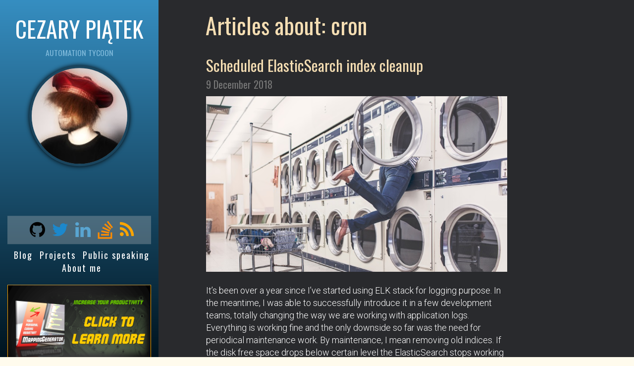

--- FILE ---
content_type: text/html; charset=utf-8
request_url: https://cezarypiatek.github.io/tags/cron/
body_size: 2717
content:
<!DOCTYPE html>
<html lang="en">
<head prefix="og: http://ogp.me/ns# article: http://ogp.me/ns/article# website: http://ogp.me/ns/website#">   
	<meta name="theme-color" content="#ffffff">
	<meta http-equiv="content-type" content="text/html; charset=utf-8">
    <meta name="viewport" content="width=device-width, initial-scale=1.0, maximum-scale=1">
    <meta name="description" content="">   
    
    <meta property="og:type" content="website">
    
	<meta property="og:locale" content="en_US">	
	<meta property="og:url" content="https://cezarypiatek.github.io/tags/cron/">	
	<meta property="og:title" content="cron">
	<meta property="og:image" content="https://cezarypiatek.github.io/tags/cron/">
    <meta property="og:description" content="">
    <meta property="og:site_name" content="Cezary Piątek Blog">
    
	<meta property="twitter:card" content="summary_large_image" >
	<meta property="twitter:image" content="https://cezarypiatek.github.io/tags/cron/">
	<meta property="twitter:title" content="cron">	
	<meta property="twitter:creator" content="@cezary_piatek">
	<meta property="twitter:description" content="">

	<meta name="keywords" value="" />    
    <title>cron &middot; Cezary Piątek Blog</title>
    
    <link rel="stylesheet" href="//cdnjs.cloudflare.com/ajax/libs/font-awesome/4.7.0/css/font-awesome.min.css">
    
    <link rel="stylesheet" href="https://cezarypiatek.github.io/css/style.css">
    <link rel="stylesheet" href="https://cezarypiatek.github.io/lib/gifplayer/gifplayer.css">
    
    <link href="https://cezarypiatek.github.io/index.xml" rel="alternate" type="application/rss+xml" title="Cezary Piątek Blog" />
        
	<link rel="apple-touch-icon" sizes="180x180" href="../../apple-touch-icon.png">
	<link rel="icon" type="image/png" sizes="32x32" href="../../favicon-32x32.png">
	<link rel="icon" type="image/png" sizes="16x16" href="../../favicon-16x16.png">
	<link rel="manifest" href="../../manifest.json">
  <link rel="mask-icon" href="../../safari-pinned-tab.svg" color="#5bbad5">
  <link rel="stylesheet" href="https://cdn.jsdelivr.net/npm/story-show-gallery@2/dist/ssg.min.css">
    
    
    <script async src="https://www.googletagmanager.com/gtag/js?id=G-WQ242F0N6N"></script>
  <script>
    window.dataLayer = window.dataLayer || [];
    function gtag(){dataLayer.push(arguments);}
    gtag('js', new Date());
    gtag('config', 'G-WQ242F0N6N');

    document.addEventListener('DOMContentLoaded', function(){
      $("[data-gtag]").on("click", function(){
          var eventName = $(this).data("gtag");
          gtag('event', eventName);
        });
    });
  </script>
</head>
<body>

<nav class="navbar navbar-default navbar-fixed-top visible-xs">
	<div class="container-fluid">
		<div class="navbar-header">
			<button type="button" class="navbar-toggle collapsed" data-toggle="collapse" data-target="#bs-example-navbar-collapse-1">
				<span class="sr-only">Toggle navigation</span>
				<span class="icon-bar"></span>
				<span class="icon-bar"></span>
				<span class="icon-bar"></span>
			</button>
			
				<a class="navbar-brand" href="https://cezarypiatek.github.io/">CEZARY PIĄTEK</a>
			
		</div>
		<div class="collapse navbar-collapse" id="bs-example-navbar-collapse-1">
			<ul class="nav navbar-nav">
				
				
					<li><a href="https://cezarypiatek.github.io/">Blog</a></li>
				
					<li><a href="https://cezarypiatek.github.io/projects/">Projects</a></li>
				
					<li><a href="https://cezarypiatek.github.io/public-speaking/">Public speaking</a></li>
				
					<li><a href="https://cezarypiatek.github.io/about/">About me</a></li>
				
			</ul>
		</div>
	</div>
</nav>
<div class="container-fluid">
	<div class="row">
		<div id="menu" class="hidden-xs col-sm-4 col-md-3">
	<div id="menu-content" class="vertical-align">
		
			<h1 class="text-center"><a href="https://cezarypiatek.github.io/">CEZARY PIĄTEK</a></h1>
		
		
		
			<small class="text-center center-block">Automation Tycoon</small>
		
		
		
			<img id="profile-pic" src="https://cezarypiatek.github.io//images/7759991.jpg" alt="My Picture" class="img-circle center-block">
		
		<div id="social" class="text-center">
			
				<a href="https://github.com/cezarypiatek" title="Check my Open Source works" data-gtag="github" target="_blank"><i class="fa fa-github fa-2x"></i></a>
			
				<a href="https://twitter.com/intent/follow?original_referer=https%3A%2F%2Fpublish.twitter.com%2F%3FbuttonType%3DFollowButton%26query%3D%2540cezary_piatek%26widget%3DButton&amp;ref_src=twsrc%5Etfw&amp;region=follow_link&amp;screen_name=cezary_piatek&amp;tw_p=followbutton" title="Follow me on Twitter" data-gtag="twitter" target="_blank"><i class="fa fa-twitter fa-2x"></i></a>
			
				<a href="https://www.linkedin.com/in/%F0%9F%9B%A0-cezary-pi%C4%85tek-373737185/" title="Follow me on LinkedIn" data-gtag="linkedin" target="_blank"><i class="fa fa-linkedin fa-2x"></i></a>
			
				<a href="https://stackoverflow.com/users/876060/cezarypiatek" title="Check my StackOverflow profile" data-gtag="stack-overflow" target="_blank"><i class="fa fa-stack-overflow fa-2x"></i></a>
			
				<a href="../../index.xml" title="Be up to date - subscribe to my rss feed channel" data-gtag="rss" target="_blank"><i class="fa fa-rss fa-2x"></i></a>
			

			
		</div>
		<div id="links" class="text-center">
			
			
				<a href="https://cezarypiatek.github.io/">Blog</a>
			
				<a href="https://cezarypiatek.github.io/projects/">Projects</a>
			
				<a href="https://cezarypiatek.github.io/public-speaking/">Public speaking</a>
			
				<a href="https://cezarypiatek.github.io/about/">About me</a>
			
		</div>
		<div>
			<a href="https://marketplace.visualstudio.com/items?itemName=54748ff9-45fc-43c2-8ec5-cf7912bc3b84.mappinggenerator" data-gtag="marketplace">
				<img src="https://cezarypiatek.github.io/images/mapping_generator_baner.png" id="poster" />
			</a>
		</div>
	</div>
</div>

		<div id="content" class="col-xs-12 col-sm-8 col-md-9">
			<div class="row">
				<div id="post" class="col-sm-offset-1 col-sm-10 col-md-10 col-lg-8 ssg">


<header>
	<h1>Articles about: cron</a></h1>
</header>


	<div class="panel panel-default">
		<div class="panel-header">
			<h3>
				<a href="https://cezarypiatek.github.io/post/scheduled-elasticsearch-cleanup/">Scheduled ElasticSearch index cleanup</a>
				<br>
				<small>
					<time>9 December 2018</time>
				</small>
			</h3>
		</div>
		<div class="panel-body">
			
			<div class="splash-box">
				<img src="https://cezarypiatek.github.io/post/scheduled-elasticsearch-cleanup//splashscreen.jpg" width="100%" /><br/><br/>
			</div>
			
			It&rsquo;s been over a year since I&rsquo;ve started using ELK stack for logging purpose. In the meantime, I was able to successfully introduce it in a few development teams, totally changing the way we are working with application logs. Everything is working fine and the only downside so far was the need for periodical maintenance work. By maintenance, I mean removing old indices. If the disk free space drops below certain level the ElasticSearch stops working correctly.
			
				... <a href="https://cezarypiatek.github.io/post/scheduled-elasticsearch-cleanup/">Read More</a>
			
		</div>
		<div class="panel-footer">
			
			<small class="text-muted">
				
				
					<a href="https://cezarypiatek.github.io/tags/elk"><span class="label label-success">ELK</span></a>
				
					<a href="https://cezarypiatek.github.io/tags/elasticsearch"><span class="label label-success">ElasticSearch</span></a>
				
					<a href="https://cezarypiatek.github.io/tags/devops"><span class="label label-success">devops</span></a>
				
					<a href="https://cezarypiatek.github.io/tags/logging"><span class="label label-success">logging</span></a>
				
					<a href="https://cezarypiatek.github.io/tags/curator"><span class="label label-success">curator</span></a>
				
					<a href="https://cezarypiatek.github.io/tags/cron"><span class="label label-success">cron</span></a>
				
			</small>
			
		</div>
	</div>




						  </div>
					</div>
				</div>
			</div>
		</div>
  </div>


  <script src="//cdnjs.cloudflare.com/ajax/libs/jquery/2.1.3/jquery.min.js"></script>
  <script src="https://cdn.jsdelivr.net/npm/story-show-gallery@2/dist/ssg.min.js"></script>
  <script src="//cdnjs.cloudflare.com/ajax/libs/twitter-bootstrap/3.3.2/js/bootstrap.min.js"></script>
  
  
  <script src="../../lib/gifplayer/jquery.gifplayer.js"></script>
  <script>
	   $(document).ready(function(){   
		$("img[src$='_animated.png']").gifplayer({
			label: "▶"
		});
	  });
  </script>
  <script src="https://cezarypiatek.github.io//js/App.js"></script>
  
  <script type="text/javascript">
	var addthis_share = addthis_share || {}
	addthis_share = {
		passthrough : {
			twitter: {
				via: "cezary_piatek",
				hashtags: ""
			}
		}
	}
	</script> 
  <script type="text/javascript" src="//s7.addthis.com/js/300/addthis_widget.js#pubid=ra-5a286b9b1c027c15" async></script>
  
  
</body>
</html>

--- FILE ---
content_type: application/javascript; charset=utf-8
request_url: https://cezarypiatek.github.io//js/App.js
body_size: 2467
content:
/**
 * jQuery.browser.mobile (http://detectmobilebrowser.com/)
 *
 * jQuery.browser.mobile will be true if the browser is a mobile device
 *
 **/
(function(a){(jQuery.browser=jQuery.browser||{}).mobile=/(android|bb\d+|meego).+mobile|avantgo|bada\/|blackberry|blazer|compal|elaine|fennec|hiptop|iemobile|ip(hone|od)|iris|kindle|lge |maemo|midp|mmp|mobile.+firefox|netfront|opera m(ob|in)i|palm( os)?|phone|p(ixi|re)\/|plucker|pocket|psp|series(4|6)0|symbian|treo|up\.(browser|link)|vodafone|wap|windows ce|xda|xiino/i.test(a)||/1207|6310|6590|3gso|4thp|50[1-6]i|770s|802s|a wa|abac|ac(er|oo|s\-)|ai(ko|rn)|al(av|ca|co)|amoi|an(ex|ny|yw)|aptu|ar(ch|go)|as(te|us)|attw|au(di|\-m|r |s )|avan|be(ck|ll|nq)|bi(lb|rd)|bl(ac|az)|br(e|v)w|bumb|bw\-(n|u)|c55\/|capi|ccwa|cdm\-|cell|chtm|cldc|cmd\-|co(mp|nd)|craw|da(it|ll|ng)|dbte|dc\-s|devi|dica|dmob|do(c|p)o|ds(12|\-d)|el(49|ai)|em(l2|ul)|er(ic|k0)|esl8|ez([4-7]0|os|wa|ze)|fetc|fly(\-|_)|g1 u|g560|gene|gf\-5|g\-mo|go(\.w|od)|gr(ad|un)|haie|hcit|hd\-(m|p|t)|hei\-|hi(pt|ta)|hp( i|ip)|hs\-c|ht(c(\-| |_|a|g|p|s|t)|tp)|hu(aw|tc)|i\-(20|go|ma)|i230|iac( |\-|\/)|ibro|idea|ig01|ikom|im1k|inno|ipaq|iris|ja(t|v)a|jbro|jemu|jigs|kddi|keji|kgt( |\/)|klon|kpt |kwc\-|kyo(c|k)|le(no|xi)|lg( g|\/(k|l|u)|50|54|\-[a-w])|libw|lynx|m1\-w|m3ga|m50\/|ma(te|ui|xo)|mc(01|21|ca)|m\-cr|me(rc|ri)|mi(o8|oa|ts)|mmef|mo(01|02|bi|de|do|t(\-| |o|v)|zz)|mt(50|p1|v )|mwbp|mywa|n10[0-2]|n20[2-3]|n30(0|2)|n50(0|2|5)|n7(0(0|1)|10)|ne((c|m)\-|on|tf|wf|wg|wt)|nok(6|i)|nzph|o2im|op(ti|wv)|oran|owg1|p800|pan(a|d|t)|pdxg|pg(13|\-([1-8]|c))|phil|pire|pl(ay|uc)|pn\-2|po(ck|rt|se)|prox|psio|pt\-g|qa\-a|qc(07|12|21|32|60|\-[2-7]|i\-)|qtek|r380|r600|raks|rim9|ro(ve|zo)|s55\/|sa(ge|ma|mm|ms|ny|va)|sc(01|h\-|oo|p\-)|sdk\/|se(c(\-|0|1)|47|mc|nd|ri)|sgh\-|shar|sie(\-|m)|sk\-0|sl(45|id)|sm(al|ar|b3|it|t5)|so(ft|ny)|sp(01|h\-|v\-|v )|sy(01|mb)|t2(18|50)|t6(00|10|18)|ta(gt|lk)|tcl\-|tdg\-|tel(i|m)|tim\-|t\-mo|to(pl|sh)|ts(70|m\-|m3|m5)|tx\-9|up(\.b|g1|si)|utst|v400|v750|veri|vi(rg|te)|vk(40|5[0-3]|\-v)|vm40|voda|vulc|vx(52|53|60|61|70|80|81|83|85|98)|w3c(\-| )|webc|whit|wi(g |nc|nw)|wmlb|wonu|x700|yas\-|your|zeto|zte\-/i.test(a.substr(0,4))})(navigator.userAgent||navigator.vendor||window.opera);

if (!window.location.origin) {
	window.location.origin = window.location.protocol + "//" + window.location.hostname + (window.location.port ? ':' + window.location.port: '');
}

$(document).ready(function() {
	
	// Change all href links that go out of the origin to open in a new window
	// Relative links that start with /, #, or . (ie /post/my-post or ../post/my-post or #test)
	// should be untouched
	$("a").each(function(i, el) {
		var href = $(el).attr("href");
		
		if (typeof href === "string" && href.indexOf(window.location.origin) === -1 && "/.#".indexOf(href[0]) === -1) {
			$(el).attr("target", "_blank");
		}
	});
	
	// Wrap pygments tables in table-responsive classes
	// Credit to GitHub user dazinator
	// https://github.com/alexurquhart/hugo-geo/issues/17
	$( ".highlighttable" ).wrap("<div class='table-responsive'></div>");
	
	// Highlight all on load if highlighting
	if (typeof hljs !== "undefined") {
		hljs.initHighlightingOnLoad();
	}
	
	// If d3 is not loaded do not show the globe
	if (typeof d3 === "undefined") {
		return;
	}
	
	// Peace out if in a mobile browser
	if ($.browser.mobile) {
		return;	
	}
	
	// If you are hosting your site on say GitHub pages at the URL
	// "person.github.com/repo-name", loading the world.json file will
	// fail unless the script knows the base url it's calling from
	// In this example you can set window.baseURL in your template footer
	// and it will know the correct file path to load.
	// There's probably a better way but ¯\_(ツ)_/¯
	if (typeof window.baseURL === "undefined") {
		window.baseURL = window.location.origin;
	}
	
	// Load world json file
	d3.json(window.baseURL + "/js/world.json", function(error, world) {
		if (error) {
			return;
		}
		
		var Start = Date.now();
		var width = $('#menu').outerWidth(true);
	   	var height = $('#menu').outerHeight(true);
		var rotate = [10];
	    var velocity = [0.001];
	
		var projection = d3.geo.orthographic()
			.scale(1000)
			.translate([250, height])
			.rotate([-80])
			.clipAngle(90)
			.precision(0.1);
	
		var path = d3.geo.path()
			.projection(projection);
	
		var graticule = d3.geo.graticule();
	
		var svg = d3.select("#menu").insert("svg", "#menu-content")
			.attr("id", "menu-globe")
			.attr("width", width)
			.attr("height", height);
	
		svg.append("defs").append("path")
			.datum({type: "Sphere"})
			.attr("id", "sphere")
			.attr("d", path);
	
		svg.append("use")
			.attr("class", "stroke")
			.attr("xlink:href", "#sphere");
	
		svg.append("path")
			.datum(graticule)
			.attr("class", "graticule")
			.attr("d", path);
		
		svg.insert("path", ".graticule")
			.datum(topojson.feature(world, world.objects.land))
			.attr("class", "land")
			.attr("d", path);

		svg.insert("path", ".graticule")
			.datum(topojson.mesh(world, world.objects.countries, function(a, b) { return a !== b; }))
			.attr("class", "boundary")
			.attr("d", path);
		
		var feature = svg.selectAll("path");

		d3.timer(function() {
			var dt = Date.now() - Start;
			projection.rotate([rotate[0] + velocity[0] * dt]);
			feature.attr("d", path);
		});
		
		function updateWindow(){
			var w = $('#menu').outerWidth(true);
			var h = $('#menu').outerHeight(true);
	
			svg.attr("width", w).attr("height", h);
		}
		window.onresize = updateWindow;
	});
});

--- FILE ---
content_type: application/javascript; charset=utf-8
request_url: https://cdn.jsdelivr.net/npm/story-show-gallery@2/dist/ssg.min.js
body_size: 9926
content:
/*!  
    Story Show Gallery (SSG) ver: 2.11.4 - https://roman-flossler.github.io/StoryShowGallery/
    Copyright (C) 2020 Roman Flossler - SSG is Licensed under GPLv3  */
var SSG={cfg:{}};SSG.cfg.scrollDuration=500,SSG.cfg.alwaysFullscreen=!1,SSG.cfg.neverFullscreen=!1,SSG.cfg.mobilePortraitFS=!1,SSG.cfg.theme="dark",SSG.cfg.crossCursor=!1,SSG.cfg.fileToLoad=null,SSG.cfg.socialShare=!0,SSG.cfg.captionExif="none",SSG.cfg.logIntoGA=!0,SSG.cfg.rightClickProtection=!0,SSG.cfg.preferedCaptionLocation=3,SSG.cfg.sideCaptionforSmallerLandscapeImg=!1,SSG.cfg.globalAuthorCaption="",SSG.cfg.scaleLock1=!1,SSG.cfg.showFirst3ImgsTogether=!0,SSG.cfg.watermarkWidth=147,SSG.cfg.watermarkImage="",SSG.cfg.watermarkText="",SSG.cfg.watermarkFontSize=20,SSG.cfg.watermarkOffsetX=1.8,SSG.cfg.watermarkOffsetY=1.2,SSG.cfg.watermarkOpacity=.36,SSG.cfg.hint1="Browse through Story Show Gallery by:",SSG.cfg.hint2="a mouse wheel <strong>⊚</strong> or arrow keys <strong>↓→↑←</strong>",SSG.cfg.hint3="or <strong>TAP</strong> on the bottom (top) of the screen",SSG.cfg.hintTouch="<strong>TAP</strong> on the bottom (top) of the screen<br> to browse through Story Show Gallery.",SSG.cfg.hintFS="For a better experience <br><a><abbr>⎚</abbr> go full screen</a>",SSG.cfg.toTheTop="Scroll to top",SSG.cfg.exitLink="Exit the Gallery",SSG.cfg.imageLink="The link to selected image:",SSG.cfg.copyButton="⎘ Copy the link to clipboard",SSG.cfg.linkPaste="…and you can paste it anywhere via ctrl+v",SSG.cfg.showLandscapeHint=!0,SSG.cfg.landscapeHint="photos look better in landscape mode <span>😉</span>",SSG.cfg.onGalleryStart=null,SSG.cfg.onImgScrollsIn=null,SSG.cfg.onImgView=null,SSG.cfg.onImgLoad=null,SSG.cfg.onOrientationChange=null,SSG.cfg.onBeyondGallery=null,SSG.cfg.onGalleryExit=null,jQuery(document).ready(function(){SSG.jQueryImgCollection||SSG.beforeRun(),SSG.jQueryImgCollection.click(SSG.run),window.setTimeout(function(){SSG.running||SSG.getHash(!1)},10)}),SSG.beforeRun=function(){SSG.jQueryImgSelector="a[href$='.jpg'],a[href$='.jpeg'],a[href$='.JPG'],a[href$='.JPEG'],a[href$='.png'],a[href$='.PNG'],a[href$='.gif'],a[href$='.GIF'],a[href$='.webp']",SSG.cfg.respectOtherWpGalleryPlugins&&jQuery("body [class*='gallery']").not(jQuery(".wp-block-gallery, .blocks-gallery-grid, .blocks-gallery-item, .gallery, .gallery-item, .gallery-icon, .gallery-caption ")).addClass("nossg"),SSG.cfg.wordpressGalleryFS&&jQuery(".gallery a, .wp-block-gallery a").filter(jQuery(SSG.jQueryImgSelector)).addClass("fs"),void 0!==SSG.cfg.wordpressGalleryFS&&(SSG.cfg.separateWpGalleries?jQuery('.gallery, .wp-block-gallery, article[id^="post-"], div[id^="post-"]'):jQuery('article[id^="post-"], div[id^="post-"]')).addClass("ssg"),jQuery(".nossg a").filter(jQuery(SSG.jQueryImgSelector)).addClass("nossg"),jQuery(".fs a").filter(jQuery(SSG.jQueryImgSelector)).addClass("fs"),jQuery(".vipssg a").filter(jQuery(SSG.jQueryImgSelector)).addClass("vipssg"),jQuery(".ssglight a").filter(jQuery(SSG.jQueryImgSelector)).addClass("ssglight"),jQuery(".ssgdim a").filter(jQuery(SSG.jQueryImgSelector)).addClass("ssgdim"),jQuery(".ssgdark a").filter(jQuery(SSG.jQueryImgSelector)).addClass("ssgdark"),jQuery(".ssgblack a").filter(jQuery(SSG.jQueryImgSelector)).addClass("ssgblack"),SSG.isMobile=window.matchMedia("(max-width: 933px) and (orientation: landscape), (max-width: 500px) and (orientation: portrait) ").matches;var e=/(ipad|tablet|(android(?!.*mobile))|(windows(?!.*phone)(.*touch))|kindle|playbook|silk|(puffin(?!.*(IP|AP|WP))))/.test(navigator.userAgent.toLowerCase()),S="MacIntel"===navigator.platform&&1<navigator.maxTouchPoints;SSG.isTablet=e||S,SSG.jQueryImgCollection=jQuery(SSG.jQueryImgSelector).filter(jQuery("a:not(.nossg)"))},SSG.run=function(e){return SSG.jQueryImgCollection||SSG.beforeRun(),SSG.running||0==SSG.jQueryImgCollection.length&&!e.imgs||(SSG.running=!0,jQuery("html").addClass("ssg-active"),SSG.cfg.onSignpost&&!SSG.cfg.onBeyondGallery&&(SSG.cfg.onBeyondGallery=SSG.cfg.onSignpost),SSG.cfgFused={},e&&e.cfg&&Object.assign?Object.assign(SSG.cfgFused,SSG.cfg,e.cfg):SSG.cfgFused=SSG.cfg,SSG.cfgFused.crossCursor&&jQuery("html").addClass("crosscur"),t=SSG.cfgFused.theme,e&&e.currentTarget?S=e.currentTarget.classList:e&&e.initImgID&&!e.imgs&&(S=SSG.jQueryImgCollection[e.initImgID].classList),SSG.hasClass(S,"ssgdim")?t="dim":SSG.hasClass(S,"ssglight")?t="light":SSG.hasClass(S,"ssgblack")?t="black":SSG.hasClass(S,"ssgdark")&&(t="dark"),e&&e.cfg&&e.cfg.theme&&(t=e.cfg.theme),SSG.theme=t,jQuery("html").removeClass("ssgdim ssglight ssgblack"),"dark"!=t&&jQuery("html").addClass("ssg"+SSG.theme),!e||!e.noExit||e.initImgID||null!=(t=SSG.getHash(!0))&&(e.initImgID=t),SSG.initEvent=e,SSG.setVariables(),SSG.initGallery(e),SSG.FSmode(e)),!1;var S,t},SSG.setVariables=function(){var e,S;SSG.imgs=[],SSG.justLoadedImg=-1,SSG.displayedImg=-1,SSG.lockedImg=0,SSG.isImgLocked=!1,SSG.imgDelta=1,SSG.scrHeight=window.innerHeight,SSG.scrFraction=1<=jQuery(window).width()/SSG.scrHeight?2:3.5,SSG.imageDown=!1,SSG.imageUp=!1,SSG.isFirstImageCentered=!1,SSG.inFullscreenMode=!1,SSG.fullScreenSupport=!0,SSG.isFullscreenModeWanted=!1,SSG.readyToExitFullScreen=!1,SSG.finito=!1,SSG.atLastone=!1,SSG.fileLoaded=!1,SSG.destroyOnFsChange=!0,SSG.inExitMode=!0,SSG.loadNextImg=!1,SSG.savedTimeStamp=0,SSG.wasJumpScrollUsed=!1,SSG.jumpScrollingNow=!1,SSG.fsTipShown=!1,SSG.isGalleryCreated=!1,SSG.isOrientationChanged=!1,SSG.location=window.location.href.split("#",1)[0],SSG.viewport=jQuery("meta[name='viewport']").attr("content"),SSG.themeColor=jQuery("meta[name='theme-color']").attr("content"),SSG.smallScreen=window.matchMedia("(max-width: 933px) and (orientation: landscape), (max-width: 500px) and (orientation: portrait) ").matches,SSG.landscapeMode=window.matchMedia("(orientation: landscape)").matches,SSG.actualPos=window.pageYOffset||document.documentElement.scrollTop,(!SSG.initEvent||SSG.initEvent.restart)&&SSG.initEvent||(SSG.originalPos=window.pageYOffset||document.documentElement.scrollTop,SSG.originalBodyHeight=jQuery("body").height(),SSG.landscapeModeOriginal=window.matchMedia("(orientation: landscape)").matches),SSG.watermarkStyle="",(SSG.cfgFused.watermarkImage||SSG.cfgFused.watermarkText)&&(e=SSG.smallScreen?.8*SSG.cfgFused.watermarkFontSize:SSG.cfgFused.watermarkFontSize,S=Math.round(SSG.cfgFused.watermarkWidth/1260*1e3)/10,SSG.watermarkStyle="max-width:"+SSG.cfgFused.watermarkWidth+"px; min-width:"+Math.round(.69*SSG.cfgFused.watermarkWidth)+"px; width:"+S+"vmax; background-image: url("+SSG.cfgFused.watermarkImage+");left:"+SSG.cfgFused.watermarkOffsetX+"%; bottom:"+SSG.cfgFused.watermarkOffsetY+"%; height:"+1.5*SSG.cfgFused.watermarkWidth+"px;max-height: 48vmin;font-size:"+e+"px;opacity:"+SSG.cfgFused.watermarkOpacity,SSG.watermarkStyle="width:"+S+"vw;"+SSG.watermarkStyle)},SSG.getHash=function(e){var S,t=window.location.hash,i=SSG.jQueryImgCollection.toArray();if(""!=t){for(var t=t.substring(1,t.length),a=0;a<i.length;a++)if(-1!=SSG.getName(i[a].href).indexOf(t)){S=a;break}if(void 0!==S){if(e)return S;window.stop&&(window.stop(),SSG.loadingStopped=!0);e=SSG.hasClass(i[S].classList,"fs");SSG.run({fsa:e&&!SSG.isMobile&&!SSG.cfg.neverFullscreen||e&&SSG.isMobile&&SSG.cfg.mobilePortraitFS&&!SSG.cfg.showLandscapeHint||SSG.isTablet||SSG.cfg.alwaysFullscreen||window.screen.width>window.screen.height,fs:e&&!SSG.cfg.neverFullscreen,initImgID:S})}}return null},SSG.FSmode=function(e){jQuery(document).on("webkitfullscreenchange mozfullscreenchange fullscreenchange",SSG.onFS),jQuery(document).on("fullscreenerror",function(){SSG.createGallery(SSG.initEvent)});var S=SSG.isMobile&&SSG.landscapeMode,t=SSG.isMobile&&!SSG.landscapeMode;SSG.pageFS=e&&e.fs||e&&e.currentTarget&&SSG.hasClass(e.currentTarget.classList,"fs")&&!e.altKey;var i=t&&SSG.pageFS&&SSG.cfgFused.mobilePortraitFS;e&&e.fsa?(SSG.createGallery(SSG.initEvent),SSG.isFullscreenModeWanted=!0):S||SSG.isTablet||i||SSG.cfgFused.alwaysFullscreen||!t&&!SSG.cfgFused.neverFullscreen&&SSG.pageFS?SSG.openFullscreen():SSG.createGallery(SSG.initEvent),document.fullscreenElement&&(SSG.inFullscreenMode=!0,SSG.readyToExitFullScreen=!0,SSG.createGallery(SSG.initEvent));t=document.documentElement;(t.requestFullscreen||t.mozRequestFullScreen||t.webkitRequestFullscreen)&&!1!==document.fullscreenEnabled||(SSG.createGallery(SSG.initEvent),SSG.fullScreenSupport=!1),window.setTimeout(function(){SSG.createGallery(SSG.initEvent)},1333),!SSG.inFullscreenMode&&SSG.isFullscreenModeWanted&&SSG.fullScreenSupport&&window.setTimeout(function(){SSG.showFsTip("fsOffer")},600)},SSG.createGallery=function(e){if(!SSG.isGalleryCreated){if(SSG.isGalleryCreated=!0,jQuery("body").append("<div id='SSG1'></div>"),SSG.setNotchRight(),SSG.inExitMode&&jQuery("body").append("<div id='SSG_exit'></div>"),jQuery("#SSG_exit").click(SSG.destroyGallery),jQuery("#SSG1").click(SSG.touchScroll),SSG.cfgFused.rightClickProtection&&jQuery("#SSG1, #SSG_exit").on("contextmenu",function(e){e.preventDefault(),SSG.showFsTip("hint")}),e&&e.imgs){for(var S,t=JSON.parse(JSON.stringify(e.imgs)),i=0;i<t.length;i++)void 0===t[i].author&&(t[i].author=SSG.cfgFused.globalAuthorCaption);"whole"!=e.imgsPos&&e.imgsPos?"start"==e.imgsPos?(SSG.getImgList(e),Array.prototype.unshift.apply(SSG.imgs,t)):"end"==e.imgsPos&&(SSG.getImgList(e),Array.prototype.push.apply(SSG.imgs,t)):(SSG.imgs=t,e.initImgID&&(S=SSG.imgs.splice(0,e.initImgID),Array.prototype.push.apply(SSG.imgs,S))),SSG.clickedGalleryID=e&&e.id?e.id:SSG.clickedGalleryID}else SSG.getImgList(e);SSG.cfgFused.onGalleryStart&&SSG.cfgFused.onGalleryStart(SSG.createDataObject(0)),SSG.addImage(),SSG.metronomInterval=setInterval(SSG.metronome,333)}},SSG.initGallery=function(e){e&&e.noExit&&(SSG.inExitMode=!1),window.setTimeout(function(){window.scrollTo(0,0)},381),window.setTimeout(function(){jQuery("#SSG_bg").css("padding-top","75vh")},888),SSG.cfgFused.scaleLock1?jQuery("meta[name='viewport']").attr("content","initial-scale=1, viewport-fit=cover, maximum-scale=1, user-scalable=no, "):jQuery("meta[name='viewport']").attr("content","initial-scale=1, viewport-fit=cover");e="light"==SSG.theme?"#fafafa":"#131313";SSG.themeColor?jQuery("meta[name='theme-color']").attr("content",e):jQuery("head").append("<meta name='theme-color' content='"+e+"'>"),jQuery("body").append("<div id='SSG_bg'><b>&#xA420;</b> Story Show Gallery</div>"),SSG.jQueryImgCollection.each(function(e){jQuery(this).attr("ssgid",e),jQuery(this).attr("ssg",0)}),jQuery(".ssg").each(function(e){SSG.tempi=e,jQuery(this).find(SSG.jQueryImgSelector).each(function(e){jQuery(this).attr("ssgsid",e),jQuery(this).attr("ssg",SSG.tempi+1)})}),jQuery(document).keydown(SSG.keyFunction),window.addEventListener("hashchange",SSG.onHashExit),document.addEventListener("mousewheel",SSG.seizeScrolling,{passive:!1,capture:!0}),document.addEventListener("DOMMouseScroll",SSG.seizeScrolling,{passive:!1,capture:!0}),SSG.isMobile||jQuery(window).resize(SSG.onResize),SSG.isMobile&&(window.screen.orientation?window.screen.orientation.addEventListener("change",SSG.orientationChanged):window.addEventListener("orientationchange",SSG.orientationChanged)),jQuery(document).on("touchmove",function e(){SSG.landscapeMode&&!SSG.wasJumpScrollUsed&&!SSG.fsTipShown&&SSG.running&&(SSG.showFsTip("hint"),jQuery(document).off("touchmove",e))}),jQuery(document).on("scroll",function e(){!SSG.landscapeMode&&0<=SSG.displayedImg&&SSG.actualPos>SSG.imgs[0].pos&&(jQuery(".SSG_tipCall").addClass("hide"),jQuery(document).off("scroll",e))})},SSG.orientationChanged=function(){if(SSG.isOrientationChanged=!0,SSG.cfgFused.onOrientationChange&&SSG.cfgFused.onOrientationChange(SSG.createDataObject(SSG.displayedImg)),SSG.inFullscreenMode&&(SSG.cfgFused.mobilePortraitFS&&SSG.pageFS||SSG.cfgFused.alwaysFullscreen||SSG.userAcceptFs))return SSG.onResize(),void SSG.setNotchRight();SSG.fullScreenSupport&&(!SSG.landscapeMode&&!SSG.inFullscreenMode||SSG.landscapeMode&&SSG.inFullscreenMode)?SSG.landscapeMode?SSG.closeFullscreen():SSG.openFullscreen():SSG.onResize(),SSG.setNotchRight()},SSG.setNotchRight=function(){window.screen.orientation?"landscape-secondary"===screen.orientation.type?jQuery("#SSG1, #SSG_exit").addClass("notchright"):jQuery("#SSG1, #SSG_exit").removeClass("notchright"):window.orientation&&(-90===window.orientation?jQuery("#SSG1, #SSG_exit").addClass("notchright"):jQuery("#SSG1, #SSG_exit").removeClass("notchright"))},SSG.hasClass=function(e,S){if(!e)return!1;for(var t=0;t<e.length;t++)if(e[t]==S)return!0;return!1},SSG.keyFunction=function(e){27==e.which&&SSG.inExitMode&&SSG.destroyGallery(),40!=e.which&&39!=e.which&&34!=e.which&&32!=e.which||(SSG.imageDown=!0),38!=e.which&&37!=e.which&&33!=e.which||(SSG.imageUp=!0),e.preventDefault()},SSG.touchScroll=function(e){e.clientY<SSG.scrHeight/2?SSG.imageUp=!0:SSG.imageDown=!0},SSG.getAlt=function(e){return e.attributes["data-caption"]?e.attributes["data-caption"].nodeValue:e.children[0]&&e.children[0].alt?e.children[0].alt:e.children[0]&&"PICTURE"==e.children[0].tagName?e.children[0].children[e.children[0].children.length-1].alt:e.innerText&&" "!=e.innerText?e.innerText:""},SSG.getImgList=function(e){var i,a,n={};if(e&&e.currentTarget?(i=e.currentTarget.attributes.ssgid.nodeValue,a=e.currentTarget.attributes.ssg.nodeValue,e.currentTarget.attributes.ssgsid&&(S=e.currentTarget.attributes.ssgsid.nodeValue)):a=e&&void 0!==e.initImgID?(i=e.initImgID,S=jQuery("a[ssgid="+i+"]").attr("ssgsid"),jQuery("a[ssgid="+i+"]").attr("ssg")):-1,SSG.clickedGalleryID=e&&e.id?e.id:a,Array.prototype.forEach.call(SSG.jQueryImgCollection.toArray(),function(e){var S=!SSG.hasClass(e.classList,"gossg")||i==e.attributes.ssgid.nodeValue,t=a==e.attributes.ssg.nodeValue||SSG.hasClass(e.classList,"vipssg")&&0==a;S&&(t||-1==a)&&(n.href=e.href,n.alt=SSG.getAlt(e),n.id=e.attributes.ssgid.nodeValue,e.attributes["data-author"]?n.author=e.attributes["data-author"].nodeValue:0!==jQuery.trim(SSG.cfgFused.globalAuthorCaption).length?n.author=SSG.cfgFused.globalAuthorCaption:n.author="",SSG.imgs.push(n),n={})}),i&&1<SSG.imgs.length){for(var S,t=0,o=0;o<SSG.imgs.length;o++)if(SSG.imgs[o].id==i){t=o;break}SSG.cfgFused.showFirst3ImgsTogether&&(void 0===S||1!=S&&2!=S||0<=t-S&&0==jQuery("a[ssgid="+SSG.imgs[t-S].id+"]").attr("ssgsid")&&(e=SSG.imgs.splice(t,1),SSG.imgs.splice(t-S,0,e[0]),t-=S)),0<t&&(S=SSG.imgs.splice(0,t),Array.prototype.push.apply(SSG.imgs,S))}},SSG.onFS=function(){SSG.isMobile&&SSG.onResize(),SSG.inFullscreenMode&&SSG.readyToExitFullScreen?(SSG.inFullscreenMode=!1,SSG.readyToExitFullScreen=!1,SSG.isOrientationChanged?SSG.isOrientationChanged=!1:(SSG.inExitMode?SSG.destroyOnFsChange&&SSG.destroyGallery("fsexit"):jQuery("#SSG_exit").remove(),SSG.destroyOnFsChange=!0)):SSG.readyToExitFullScreen||(SSG.isGalleryCreated||(SSG.isMobile&&SSG.landscapeMode?setTimeout(function(){SSG.createGallery(SSG.initEvent)},2800):SSG.createGallery(SSG.initEvent)),SSG.readyToExitFullScreen=!0,SSG.inFullscreenMode=!0,SSG.inExitMode||SSG.isMobile||(jQuery("body").append("<div id='SSG_exit'></div>"),jQuery("#SSG_exit").click(function(){SSG.destroyOnFsChange=!0,SSG.closeFullscreen()})))},SSG.refreshPos=function(){if(SSG.running)for(var e=0;e<=SSG.justLoadedImg;e++)SSG.imgs[e].pos=Math.round(jQuery("#SSG1 #i"+e).offset().top)},SSG.countResize=function(){SSG.scrHeight=window.innerHeight,SSG.scrFraction=1<=jQuery(window).width()/SSG.scrHeight?2:3.5,SSG.landscapeMode=window.matchMedia("(orientation: landscape)").matches},SSG.scrollToActualImg=function(){SSG.running&&(SSG.isImgLocked=!1,-1==SSG.justLoadedImg||void 0===SSG.imgs[SSG.lockedImg]||SSG.atLastone?SSG.atLastone&&SSG.ScrollTo(jQuery("#SSG_menu").offset().top-SSG.scrHeight/10,0):SSG.ScrollTo(SSG.imgs[SSG.lockedImg].pos-SSG.countImageIndent(SSG.lockedImg)))},SSG.refreshFormat=function(){for(var e=0;e<=SSG.justLoadedImg;e++)SSG.displayFormat({data:{imgid:e}})},SSG.onResize=function(){var e=SSG.isOrientationChanged?1:3;SSG.isImgLocked||(SSG.isImgLocked=!0,window.setTimeout(SSG.countResize,600/e),window.setTimeout(SSG.refreshFormat,690/e),window.setTimeout(SSG.refreshPos,1110/e),window.setTimeout(SSG.scrollToActualImg,1200/e))},SSG.displayFormat=function(e){var S=e.data.imgid,t=jQuery("#SSG1 #i"+S).innerHeight(),i=jQuery("#SSG1 #i"+S).innerWidth(),a=i/t,n=jQuery(window).width(),e=1333<n?.82:.77,t=n*e/(.97*window.innerHeight-30),n=1.38*i<n*e,e=n&&SSG.cfgFused.sideCaptionforSmallerLandscapeImg;window.setTimeout(function(){jQuery("#SSG1 #uwp"+S).outerHeight()<.96*SSG.scrHeight?jQuery("#SSG1 #uwp"+S).addClass("share-overflow"):jQuery("#SSG1 #uwp"+S).removeClass("share-overflow")},666),100*(a-t)+SSG.cfgFused.preferedCaptionLocation<0||e?jQuery("#SSG1 #f"+S).addClass("SSG_uwide"):jQuery("#SSG1 #f"+S).removeClass("SSG_uwide"),n?jQuery("#SSG1 #f"+S).addClass("SSG_captionShift"):jQuery("#SSG1 #f"+S).removeClass("SSG_captionShift")},SSG.onImageLoad=function(e){SSG.justLoadedImg=e.data.imgid,SSG.cfgFused.onImgLoad&&SSG.cfgFused.onImgLoad(SSG.createDataObject(SSG.justLoadedImg)),SSG.displayFormat(e),SSG.refreshPos(),SSG.loadNextImg=!0,
//if ( SSG.cfgFused.captionExif == 'icon' && ( !SSG.imgs[SSG.justLoadedImg].alt && !SSG.imgs[SSG.justLoadedImg].author )) return;
"none"!==SSG.cfgFused.captionExif&&window.exifr&&window.exifr.parse(document.querySelector("#SSG1 #i"+SSG.justLoadedImg)).then(S=>{S&&(SSG.exifTemp=SSG.getExif(S,!0),SSG.exifTemp&&(jQuery("#SSG1 #f"+SSG.justLoadedImg+" q").html(SSG.exifTemp),"icon"==SSG.cfgFused.captionExif&&jQuery("#SSG1 #f"+SSG.justLoadedImg+" q").addClass("exif-icon"),"icon"==SSG.cfgFused.captionExif&&jQuery("#SSG1 #f"+SSG.justLoadedImg).addClass("eicon"),jQuery("#SSG1 #f"+SSG.justLoadedImg+" q").on("click",function(e){e.stopPropagation(),SSG.showFsTip(SSG.getExif(S,!1))}),jQuery("#SSG1 #f"+SSG.justLoadedImg).addClass("exif"),jQuery("#SSG1 #f"+SSG.justLoadedImg).removeClass("notitle")))}).catch(e=>console.log("Exifr "+e))},SSG.getExif=function(e,S){function t(e){return e[0]==e[1]?e[0]+"mm f/"+e[2]:e[2]==e[3]?e[0]+"&#8209;"+e[1]+"mm, f/"+e[2]:e[0]+"&#8209;"+e[1]+"mm, f/"+e[2]+"&#8209;"+e[3]}function i(e,S){for(var t,i=["Sony","Canon","Nikon","Fujifilm","Olympus","Panasonic","Pentax","Leica","Samsung","Minolta","Ricoh","Hasselblad","Kodak","Sigma"],a=0;a<i.length;a++)if(-1!==(t=e.toLowerCase().indexOf(i[a].toLowerCase())))return S?i[a]:e.substring(0,t-1)+e.substring(t+i[a].length+1);return e}function a(e){return void 0===e||e.toString().includes("undefined")||e.toString().includes("NaN")?"-":e}function n(e){return e=(e=e.replace("ILCE-","α")).replace("DSC-","")}var o,r=e.Make?i(e.Make,!0)+" ":"",s=e.Model?n(i(e.Model,!1)):"",l=e.LensModel||e[42036]||e.LensInfo||e[42034];"object"==typeof l&&(l=t(l)),o=e.LensInfo||e[42034]?(u=(G=e.LensInfo||e[42034])[2]?t(G):l.substring(0,13)+"…","trim"==SSG.cfgFused.captionExif?u:l):"";var d=e.FocalLengthIn35mmFormat||e.FocalLength,c=e.FocalLengthIn35mmFormat?"mmEQ":"mm",G=d?' <b class="focal">∢</b>'+d+c:"",u=e.FNumber?" <b>⌬</b>f/"+Math.round(10*e.FNumber)/10:"",d=e.ISO?" <b class='iso'>▦</b>"+e.ISO:"",c=e.ExposureTime<=.5?"1/"+1/e.ExposureTime:e.ExposureTime,d=(r?"<u>":"")+r+s+(r?"</u>":"")+(o?" + ":"")+o+G+u+d+(e.ExposureTime?" <b>◔</b>"+c+"s":"");return"icon"==SSG.cfgFused.captionExif&&S&&d?"EXIF":S?d:`
    <div id="table-wrap">
    <table class="exif-table">
        <tr><td>author:</td><td> ${a(e.Artist||e.Copyright||e[42032])} </td></tr>
        <tr><td>camera maker:</td><td> ${e.Make} </td></tr>
        <tr><td>camera model:</td><td> ${n(i(e.Model,!1))} </td></tr>
        <tr><td>lens:</td><td>  ${a(l)}</td></tr>
        <tr><td>focal length:</td><td> ${!e.FocalLengthIn35mmFormat&&e.FocalLength?"<b>∢</b>":""} ${a(e.FocalLength+" mm")}</td></tr>
        
        <tr><td>focal length 35mmEQ:</td><td><b class="focal">∢</b>  ${a(e.FocalLengthIn35mmFormat+" mm")}</td></tr>
        <tr><td>f-number:</td><td><b>⌬</b>  ${a("f/"+Math.round(10*e.FNumber)/10)}</td></tr>
        <tr><td>ISO speed:</td><td><b class='iso'>▦</b>  ${a(e.ISO)}</td></tr>
        <tr><td>exposure time:</td><td><b>◔</b>  ${c}s<br></td></tr>
        
        <tr><td>compensation:</td><td>  ${a(e.ExposureCompensation).toString().substring(0,5)+" EV"}<br></td></tr>
        <tr><td>flash:</td><td>  ${a(e.Flash)}</td></tr>
        <tr><td>editor:</td><td>   ${a(e.Software)}<br></td></tr>
        <tr><td>date & time:</td><td>  ${e.DateTimeOriginal.toLocaleString()}</td></tr>
        <tr><td>GPS Lat, Long:</td><td> <a target='_blank' href='https://www.google.com/maps/search/${e.latitude+","+e.longitude}'>
        ${a(e.latitude+", "+e.longitude)}</a></td></tr>
        <tr><td>Altitude:</td><td>  ${a(Math.round(e.GPSAltitude)+" metres")} </td></tr>
    </table>
    </div>
    `},SSG.onLoadError=function(e){jQuery("#SSG1 #i"+e.data.imgid).attr("src","[data-uri]"),jQuery("#SSG1 #uwb"+e.data.imgid).addClass("serror"),SSG.onImageLoad(e)},SSG.escapeHtml=function(e){var S={"&":"&amp;","<":"&lt;",">":"&gt;",'"':"&quot;","'":"&#39;","/":"&#x2F;"};return String(e).replace(/[&<>"'\/]/g,function(e){return S[e]})},SSG.shareMenu=function(e,S){var t=window.location.href.split("#")[0]+"#"+SSG.getName(SSG.imgs[e].href),i=encodeURIComponent(t),a=SSG.escapeHtml(jQuery("h1").first().text()),n=SSG.escapeHtml(S),o=SSG.escapeHtml(encodeURIComponent(jQuery("h1").first().text()+" - "+S)),r=' target="_blank" href="',S='" ';return"<span class='share'><span class='share-menu'><a class='linkedin' "+r+"https://www.linkedin.com/shareArticle?mini=true&url="+i+S+" title='Share on Linkedin'></a><a class='whatsapp'  "+r+"https://wa.me/?text="+i+" - "+o+S+" title='Share on WhatsApp'></a><a class='mess' "+r+"fb-messenger://share/?link="+i+S+" title='Share on Messenger'></a><a class='reddit' "+r+"https://www.reddit.com/submit?url="+i+"&title="+o+S+" title='Share on Reddit'></a><a class='link' onclick='SSG.showFsTip(\""+t+"\")' title='Get a link to share'></a><a class='tweet' "+r+"http://twitter.com/share?text="+o+"&url="+i+S+" title='Share on Twitter'></a><a class='pin' "+r+"http://www.pinterest.com/pin/create/button/?url="+i+"&amp;media="+SSG.imgs[e].href+"&amp;description="+o+S+" title='Share on Pinterest'></a><a class='email' href='mailto:?subject="+a+"&body="+a+" - "+n+" "+t+"' title='Send by email' ><b>@</b></a><a class='FB' "+r+"http://www.facebook.com/sharer/sharer.php?u="+i+S+" title='Share on Facebook'></a></span><a class='ico'></a></span>"},SSG.addImage=function(){var e,S,t,i,a,n,o=SSG.justLoadedImg+1;o<SSG.imgs.length&&(e=SSG.imgs[o].author?"<em>"+SSG.imgs[o].author+"</em>":"",a=SSG.imgs[o].alt||"",n=SSG.cfgFused.socialShare?SSG.shareMenu(o,a):"",S="",SSG.imgs[o].alt&&(S="title"),SSG.imgs[o].author&&(S+=" author"),SSG.imgs[o].alt||SSG.imgs[o].author||(S="notitle"),0==o&&(S+=" arrow"),t="<p class='uwtitle' id='uwp"+o+"'>"+a+n+"<q></q>"+e+"</p>",i="<div class='SSG_imgWrap'><span class='SSG_forlogo'><img id='i"+o+"' src='"+SSG.imgs[o].href+"'><span class='SSG_logo' style='"+SSG.watermarkStyle+"'>"+SSG.cfgFused.watermarkText+"</span>"+n+"</span></div>",a="<p class='title' id='p"+o+"'><span>"+a+"<q></q>"+e+n+"</span></p>",(n=new Image).src=SSG.imgs[o].href,n.decode&&n.decode().catch(function(){console.log("no image to decode")}),jQuery("#SSG1").append("<figure id='f"+o+"' class='"+S+"'><div id='uwb"+o+"' class='SSG_uwBlock'>"+t+i+"</div>"+a+"</figure>"),jQuery("#SSG1 #i"+o).on("load",{imgid:o},SSG.onImageLoad),jQuery("#SSG1 #i"+o).on("error",{imgid:o},SSG.onLoadError),jQuery(".share").click(function(e){e.stopPropagation()}),jQuery("#SSG1 #f"+o+" .share a").click(function(){jQuery("#SSG1 #f"+o+" .share").toggleClass("share-overflow-coarse"),"ico"!=this.classList[0]&&"email"!=this.classList[0]&&SSG.inFullscreenMode?(SSG.destroyOnFsChange=!1,SSG.closeFullscreen()):"email"==this.classList[0]&&(SSG.destroyOnFsChange=!1,setTimeout(function(){SSG.destroyOnFsChange=!0},1500))})),o==SSG.imgs.length-1&&(SSG.beyondGallery(),SSG.finito=!0),0==o&&(jQuery("#SSG1 #p0").append('<a class="SSG_tipCall">&nbsp;</a>'),jQuery("#SSG1 #uwp0").append('<span class="SSG_tipPlace"><a class="SSG_tipCall">&nbsp;</a></span>'),SSG.cfgFused.showLandscapeHint&&jQuery("#SSG1 #f0").after("<div class='golandscape'>"+SSG.cfgFused.landscapeHint+"<div>"),jQuery(".SSG_tipCall").click(function(e){SSG.showFsTip("hint"),e.stopPropagation()}))},SSG.beyondGallery=function(){var e="<a id='SSG_first' class='SSG_link'><span>&nbsp;</span> "+SSG.cfgFused.toTheTop+"</a>",S=SSG.inExitMode?"<a id='SSG_exit2' class='SSG_link'>&times; "+SSG.cfgFused.exitLink+"</a>":"";jQuery("#SSG1").append("<div id='SSG_lastone'> <p id='SSG_menu'>"+e+S+"<a id='SSGL' target='_blank'  onclick='SSG.preventExit()' href='https://roman-flossler.github.io/StoryShowGallery/#play' class='SSG_link'><b>&#xA420;</b>SSG</a></p> <div id='SSG_loadInto'></div></div>"),jQuery("#SSG_menu").click(function(e){e.stopPropagation()}),jQuery("#SSG_exit2").click(SSG.destroyGallery),jQuery("#SSG_first").click(function(){SSG.isFirstImageCentered=!1}),SSG.cfgFused.fileToLoad&&jQuery("#SSG_loadInto").load(SSG.cfgFused.fileToLoad,function(e,S,t){var i;"success"==S&&(SSG.fileLoaded=!0,jQuery(".SSG_icell a").click(function(e){e.stopPropagation(),e.ctrlKey||e.shiftKey||SSG.preventExit()}),i=jQuery("#SSG_loadInto style").html(),(S=document.createElement("style")).type="text/css",S.innerHTML=i,jQuery("head").append(S))})},SSG.getName=function(e){return e.slice(e.lastIndexOf("/")+1,e.lastIndexOf("."))},SSG.setHashGA=function(e){e=-1!=e?"#"+SSG.getName(SSG.imgs[e].href):"#signpost";SSG.cfgFused.logIntoGA&&"function"==typeof ga&&ga("send","pageview","/img"+location.pathname+e),"#signpost"==e&&(e=""),history.replaceState(null,null,SSG.location+e)},SSG.metronome=function(){!SSG.isImgLocked&&0<=SSG.displayedImg&&(SSG.lockedImg=SSG.displayedImg);var e=window.pageYOffset||document.documentElement.scrollTop;if(!SSG.loadNextImg||SSG.jumpScrollingNow||-1==SSG.justLoadedImg||SSG.finito||SSG.imgs[SSG.justLoadedImg].pos-e<2*SSG.scrHeight&&(SSG.addImage(),SSG.loadNextImg=!1),!SSG.finito&&(-1==SSG.justLoadedImg||SSG.imgs[SSG.justLoadedImg].pos-e<.5*SSG.scrHeight)?jQuery(document.body).addClass("wait"):jQuery(document.body).removeClass("wait"),Math.abs(SSG.actualPos-e)<SSG.scrHeight/8)for(var S=e+Math.round(SSG.scrHeight/SSG.scrFraction),t=0;t<=SSG.justLoadedImg;t++){var i,a,n=SSG.displayedImg+SSG.imgDelta+t;if((n=n>SSG.justLoadedImg?n-SSG.justLoadedImg-1:n)<SSG.imgs.length-1?i=SSG.imgs[n+1].pos:a=i=SSG.imgs[n].pos+jQuery("#SSG1 #f"+n).outerHeight(!0),S>SSG.imgs[n].pos&&S<i){SSG.displayedImg==n&&!SSG.atLastone||(SSG.setHashGA(n),SSG.cfgFused.onImgView&&SSG.cfgFused.onImgView(SSG.createDataObject(n))),SSG.displayedImg=n,SSG.imgDelta=0,SSG.atLastone=!1;break}!SSG.atLastone&&a<S&&(SSG.atLastone=!0,SSG.displayedImg=SSG.imgs.length-1,SSG.setHashGA(-1),SSG.cfgFused.onBeyondGallery&&SSG.cfgFused.onBeyondGallery(SSG.fileLoaded))}SSG.actualPos=e,!SSG.imageUp&&!SSG.imageDown&&SSG.isFirstImageCentered||(SSG.landscapeMode&&SSG.isFirstImageCentered&&!SSG.wasJumpScrollUsed&&(SSG.wasJumpScrollUsed=!0),SSG.jumpScroll())},SSG.ScrollTo=function(e,S){SSG.jumpScrollingNow=!0,S&&(jQuery("#SSG1 figure[id=f"+(SSG.displayedImg+S)+"]").fadeTo(0,0),jQuery("#SSG1 figure[id=f"+SSG.displayedImg+"]").fadeTo(.8*SSG.cfgFused.scrollDuration,0)),jQuery("html, body").animate({scrollTop:e},SSG.cfgFused.scrollDuration,"swing",function(){SSG.jumpScrollingNow=!1}),S&&(jQuery("#SSG1 figure[id=f"+(SSG.displayedImg+S)+"]").fadeTo(1.33*SSG.cfgFused.scrollDuration,1),jQuery("#SSG1 figure[id=f"+SSG.displayedImg+"]").fadeTo(SSG.cfgFused.scrollDuration,1))},SSG.jumpScroll=function(){var e,S,t,i=0;SSG.landscapeMode&&(0==(i=.3*SSG.scrHeight<jQuery("#SSG1 #i"+SSG.displayedImg).outerHeight(!0)?1:i)&&SSG.imageUp&&(i=1),.3*SSG.scrHeight>jQuery("#SSG1 #i"+(SSG.displayedImg-1)).outerHeight(!0)&&SSG.imageUp&&(i=0)),-1!=SSG.displayedImg&&(S=window.pageYOffset||document.documentElement.scrollTop,t=SSG.countImageIndent(SSG.displayedImg),S=S+t-SSG.imgs[SSG.displayedImg].pos,0!=(e=(t=t/2>SSG.scrHeight/20?t/2:SSG.scrHeight/20)<S?1:S<-t?-1:0)&&(i=0)),SSG.imageDown&&-1==e&&!SSG.atLastone||SSG.imageUp&&1==e&&!SSG.atLastone?SSG.ScrollTo(SSG.imgs[SSG.displayedImg].pos-SSG.countImageIndent(SSG.displayedImg),0):SSG.imageDown&&SSG.displayedImg+1<SSG.imgs.length&&SSG.imgs[SSG.displayedImg+1].pos?(SSG.ScrollTo(SSG.imgs[SSG.displayedImg+1].pos-SSG.countImageIndent(SSG.displayedImg+1),i),SSG.cfgFused.onImgScrollsIn&&SSG.cfgFused.onImgScrollsIn(SSG.createDataObject(SSG.displayedImg+1))):SSG.imageUp&&0<=SSG.displayedImg-1&&!SSG.atLastone?(SSG.imgDelta=-1,SSG.ScrollTo(SSG.imgs[SSG.displayedImg-1].pos-SSG.countImageIndent(SSG.displayedImg-1),-i),SSG.cfgFused.onImgScrollsIn&&SSG.cfgFused.onImgScrollsIn(SSG.createDataObject(SSG.displayedImg-1))):SSG.imgs[0].pos&&!SSG.isFirstImageCentered?window.setTimeout(function(){SSG.ScrollTo(SSG.imgs[0].pos-SSG.countImageIndent(0),0),SSG.cfgFused.onImgScrollsIn&&SSG.cfgFused.onImgScrollsIn(SSG.createDataObject(0)),jQuery("#SSG1").animate({opacity:1},500),SSG.isFirstImageCentered=!0},55):SSG.imageUp&&SSG.atLastone?(SSG.ScrollTo(SSG.imgs[SSG.displayedImg].pos-SSG.countImageIndent(SSG.displayedImg),0),SSG.cfgFused.onImgScrollsIn&&SSG.cfgFused.onImgScrollsIn(SSG.createDataObject(SSG.displayedImg))):void 0!==jQuery("#SSG_menu").offset()&&(i=SSG.fileLoaded?SSG.scrHeight/10:SSG.scrHeight-SSG.scrHeight/5,SSG.imageDown&&SSG.ScrollTo(jQuery("#SSG_menu").offset().top-i,0)),SSG.imageDown=!1,SSG.imageUp=!1},SSG.countImageIndent=function(e){var S=window.innerHeight,t=jQuery("#SSG1 #i"+e).outerHeight(),i=jQuery("#SSG1 #p"+e).innerHeight(),a=0==e?0:e-1,a=jQuery("#SSG1 #f"+a).hasClass("notitle")||jQuery("#SSG1 #f"+a).hasClass("SSG_uwide")?jQuery("#SSG1 #p"+a).outerHeight(!0)-jQuery("#SSG1 #p"+a).innerHeight():parseInt(jQuery("#SSG1 #p"+a).css("marginBottom")),e=jQuery("#SSG1 #f"+e).hasClass("notitle")||jQuery("#SSG1 #f"+e).hasClass("SSG_uwide")?Math.round((S-(t+i))/2)+1:Math.round((S-(t+i+parseInt(jQuery("#SSG1 #p"+e).css("marginTop"))))/2);return a<(e=e<0?2*e-2:e)?a:e},SSG.seizeScrolling=function(e){e.preventDefault(),e.stopImmediatePropagation(),333<Math.abs(e.timeStamp-SSG.savedTimeStamp)&&("number"==typeof e.detail&&0!==e.detail?0<e.detail?SSG.imageDown=!0:e.detail<0&&(SSG.imageUp=!0):"number"==typeof e.wheelDelta&&(e.wheelDelta<0?SSG.imageDown=!0:0<e.wheelDelta&&(SSG.imageUp=!0))),SSG.savedTimeStamp=e.timeStamp},SSG.openFullscreen=function(){var e=document.documentElement;e.requestFullscreen?e.requestFullscreen({navigationUI:"hide"}):e.mozRequestFullScreen?e.mozRequestFullScreen({navigationUI:"hide"}):e.webkitRequestFullscreen&&e.webkitRequestFullscreen({navigationUI:"hide"})},SSG.closeFullscreen=function(){document.exitFullscreen?document.exitFullscreen():document.mozCancelFullScreen?document.mozCancelFullScreen():document.webkitExitFullscreen&&document.webkitExitFullscreen()},SSG.createDataObject=function(e){var S={};return S.imgCount=SSG.imgs.length,S.GalleryId=SSG.clickedGalleryID,0<=e&&(S.imgGalleryId=e,S.imgPageId=SSG.imgs[e].id||-1,S.imgPath=SSG.imgs[e].href,S.imgName=SSG.getName(S.imgPath),S.imageCaption=SSG.imgs[e].alt),S},SSG.onHashExit=function(){setTimeout(function(){SSG.atLastone&&SSG.running&&SSG.destroyGallery("hashlink")},333)},SSG.preventExit=function(){SSG.destroyOnFsChange=!1},SSG.restart=function(e){SSG.destroyGallery("restart"),e&&(e.restart=!0),e.cfg||(e.cfg={}),e.cfg.theme=SSG.theme,SSG.run(e)},SSG.destroyGallery=function(e){var S,t;SSG.loadingStopped&&"restart"!=e&&("hashlink"==e?window.location.reload():(window.scrollTo(0,0),""!=(S=window.location.href.substring(0,window.location.href.lastIndexOf("#")))?window.location.assign(S):window.location.reload())),"hashlink"!=e&&"restart"!=e&&history.replaceState(null,null,SSG.location),clearInterval(SSG.metronomInterval),SSG.cfgFused.logIntoGA&&"function"==typeof ga&&ga("send","pageview",location.pathname),document.removeEventListener("mousewheel",SSG.seizeScrolling,!0),document.removeEventListener("DOMMouseScroll",SSG.seizeScrolling,!0),window.removeEventListener("hashChange",SSG.onHashExit),jQuery(window).off("resize",SSG.onResize),jQuery(document).off("keydown",SSG.keyFunction),jQuery(document).off("webkitfullscreenchange mozfullscreenchange fullscreenchange",SSG.onFS),window.removeEventListener("orientationchange",SSG.orientationChanged),SSG.userAcceptFs=!1,window.screen.orientation&&window.screen.orientation.removeEventListener("change",SSG.orientationChanged),t=SSG.landscapeMode!=SSG.landscapeModeOriginal&&SSG.initEvent&&SSG.initEvent.currentTarget?jQuery('a[ssgid="'+SSG.initEvent.currentTarget.attributes.ssgid.nodeValue+'"]').offset().top-SSG.scrHeight/3:SSG.landscapeMode!=SSG.landscapeModeOriginal?jQuery("body").height()/(SSG.originalBodyHeight/SSG.originalPos):SSG.originalPos,"hashlink"!=e&&"restart"!=e&&(SSG.inFullscreenMode||"fsexit"==e?window.setTimeout(function(){window.scrollTo(0,t)},200):window.scrollTo(0,t)),jQuery("#SSG_bg, #SSG1, #SSG_exit, #SSG_lastone, #SSG_tip").remove(),jQuery("html").removeClass("ssg-active"),jQuery("meta[name='viewport']").attr("content",SSG.viewport),jQuery("meta[name='theme-color']").attr("content",SSG.themeColor||""),SSG.inFullscreenMode&&"restart"!=e&&SSG.closeFullscreen(),SSG.running=!1,SSG.cfgFused.onGalleryExit&&SSG.cfgFused.onGalleryExit(SSG.atLastone?SSG.fileLoaded:SSG.createDataObject(SSG.displayedImg))},SSG.showFsTip=function(e){var S,t,i,a,n,o,r;0==jQuery("#SSG_tip").length?(S="<div id='SSG_tip'><span class='"+(8<e.length?"linkShare":e)+"'><div id='SSG_tipClose'>&times;</div>",t="</span></div>",i=SSG.cfgFused.hintFS+"<br>",a=function(){SSG.openFullscreen(),jQuery("#SSG_tip").remove(),SSG.userAcceptFs=!0},"fsOffer"==e?(jQuery("body").append(S+i+t),jQuery("#SSG_tip").click(a)):-1!=e.substring(0,8).indexOf("://")?(r='<textarea readonly rows="2"  id="linkText" >'+e+'</textarea><br/><button id="copyLink">'+SSG.cfgFused.copyButton+"</button>",jQuery("body").append(S+"<p>"+SSG.cfgFused.imageLink+"</p>"+r+"<div>"+SSG.cfgFused.linkPaste+"</div>"+t),jQuery("#SSG_tip #copyLink").click(function(){jQuery("#SSG_tip #linkText").select(),document.execCommand("copy")})):"hint"==e?(n="<div class='classic'>"+SSG.cfgFused.hint1+"<br>"+SSG.cfgFused.hint2+"<br>",o=SSG.cfgFused.hint3+"</div>",r="<div class='touch'>"+SSG.cfgFused.hintTouch+"</div>",!SSG.inFullscreenMode&&SSG.fullScreenSupport?(jQuery("body").append(S+n+o+r+"<hr>"+i+t),jQuery("#SSG_tip").click(a)):jQuery("body").append(S+n+o+r+t),SSG.fsTipShown=!0):33<e.length&&(jQuery("body").append(S+e+t),jQuery(".exif-table").on("touchmove",function(e){e.stopPropagation()})),jQuery("#SSG_tipClose").click(function(){jQuery("#SSG_tip").remove()}),jQuery("#SSG_tip").on("contextmenu",function(e){e.preventDefault()})):jQuery("#SSG_tip").remove()};